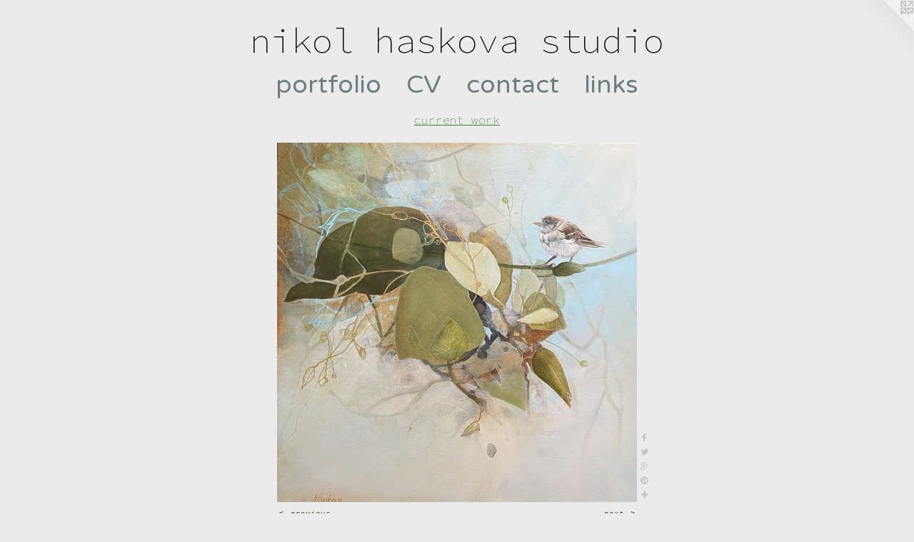

--- FILE ---
content_type: text/html;charset=utf-8
request_url: https://nikolhaskova.com/artwork/5144723-morning%20water.html
body_size: 3662
content:
<!doctype html><html class="no-js a-image mobile-title-align--center has-mobile-menu-icon--left l-simple p-artwork has-page-nav mobile-menu-align--center has-wall-text "><head><meta charset="utf-8" /><meta content="IE=edge" http-equiv="X-UA-Compatible" /><meta http-equiv="X-OPP-Site-Id" content="11072" /><meta http-equiv="X-OPP-Revision" content="2099" /><meta http-equiv="X-OPP-Locke-Environment" content="production" /><meta http-equiv="X-OPP-Locke-Release" content="v0.0.141" /><title>nikol haskova studio</title><link rel="canonical" href="https://nikolhaskova.com/artwork/5144723-morning%20water.html" /><meta content="website" property="og:type" /><meta property="og:url" content="https://nikolhaskova.com/artwork/5144723-morning%20water.html" /><meta property="og:title" content="morning water" /><meta content="width=device-width, initial-scale=1" name="viewport" /><link type="text/css" rel="stylesheet" href="//cdnjs.cloudflare.com/ajax/libs/normalize/3.0.2/normalize.min.css" /><link type="text/css" rel="stylesheet" media="only all" href="//maxcdn.bootstrapcdn.com/font-awesome/4.3.0/css/font-awesome.min.css" /><link type="text/css" rel="stylesheet" media="not all and (min-device-width: 600px) and (min-device-height: 600px)" href="/release/locke/production/v0.0.141/css/small.css" /><link type="text/css" rel="stylesheet" media="only all and (min-device-width: 600px) and (min-device-height: 600px)" href="/release/locke/production/v0.0.141/css/large-simple.css" /><link type="text/css" rel="stylesheet" media="not all and (min-device-width: 600px) and (min-device-height: 600px)" href="/r17676637300000002099/css/small-site.css" /><link type="text/css" rel="stylesheet" media="only all and (min-device-width: 600px) and (min-device-height: 600px)" href="/r17676637300000002099/css/large-site.css" /><link type="text/css" rel="stylesheet" media="only all and (min-device-width: 600px) and (min-device-height: 600px)" href="//fonts.googleapis.com/css?family=Varela+Round:400" /><link type="text/css" rel="stylesheet" media="only all and (min-device-width: 600px) and (min-device-height: 600px)" href="//fonts.googleapis.com/css?family=Source+Code+Pro:200" /><link type="text/css" rel="stylesheet" media="not all and (min-device-width: 600px) and (min-device-height: 600px)" href="//fonts.googleapis.com/css?family=Varela+Round:400&amp;text=MENUHomeprtfliCVcnaks" /><link type="text/css" rel="stylesheet" media="not all and (min-device-width: 600px) and (min-device-height: 600px)" href="//fonts.googleapis.com/css?family=Source+Code+Pro:200&amp;text=nikol%20hasvtud" /><script>window.OPP = window.OPP || {};
OPP.modernMQ = 'only all';
OPP.smallMQ = 'not all and (min-device-width: 600px) and (min-device-height: 600px)';
OPP.largeMQ = 'only all and (min-device-width: 600px) and (min-device-height: 600px)';
OPP.downURI = '/x/0/7/2/11072/.down';
OPP.gracePeriodURI = '/x/0/7/2/11072/.grace_period';
OPP.imgL = function (img) {
  !window.lazySizes && img.onerror();
};
OPP.imgE = function (img) {
  img.onerror = img.onload = null;
  img.src = img.getAttribute('data-src');
  //img.srcset = img.getAttribute('data-srcset');
};</script><script src="/release/locke/production/v0.0.141/js/modernizr.js"></script><script src="/release/locke/production/v0.0.141/js/masonry.js"></script><script src="/release/locke/production/v0.0.141/js/respimage.js"></script><script src="/release/locke/production/v0.0.141/js/ls.aspectratio.js"></script><script src="/release/locke/production/v0.0.141/js/lazysizes.js"></script><script src="/release/locke/production/v0.0.141/js/large.js"></script><script src="/release/locke/production/v0.0.141/js/hammer.js"></script><script>if (!Modernizr.mq('only all')) { document.write('<link type="text/css" rel="stylesheet" href="/release/locke/production/v0.0.141/css/minimal.css">') }</script><style>.media-max-width {
  display: block;
}

@media (min-height: 2532px) {

  .media-max-width {
    max-width: 1773.0px;
  }

}

@media (max-height: 2532px) {

  .media-max-width {
    max-width: 70.0vh;
  }

}</style><script>(function(i,s,o,g,r,a,m){i['GoogleAnalyticsObject']=r;i[r]=i[r]||function(){
(i[r].q=i[r].q||[]).push(arguments)},i[r].l=1*new Date();a=s.createElement(o),
m=s.getElementsByTagName(o)[0];a.async=1;a.src=g;m.parentNode.insertBefore(a,m)
})(window,document,'script','//www.google-analytics.com/analytics.js','ga');
ga('create', 'UA-26850696-1', 'auto');
ga('send', 'pageview');</script></head><body><a class=" logo hidden--small" href="http://otherpeoplespixels.com/ref/nikolhaskova.com" title="Website by OtherPeoplesPixels" target="_blank"></a><header id="header"><a class=" site-title" href="/home.html"><span class=" site-title-text u-break-word">nikol haskova studio</span><div class=" site-title-media"></div></a><a id="mobile-menu-icon" class="mobile-menu-icon hidden--no-js hidden--large"><svg viewBox="0 0 21 17" width="21" height="17" fill="currentColor"><rect x="0" y="0" width="21" height="3" rx="0"></rect><rect x="0" y="7" width="21" height="3" rx="0"></rect><rect x="0" y="14" width="21" height="3" rx="0"></rect></svg></a></header><nav class=" hidden--large"><ul class=" site-nav"><li class="nav-item nav-home "><a class="nav-link " href="/home.html">Home</a></li><li class="nav-item expanded nav-museum "><a class="nav-link " href="/section/81845.html">portfolio</a><ul><li class="nav-gallery nav-item expanded "><a class="selected nav-link " href="/section/81861-current%20work.html">current work</a></li><li class="nav-gallery nav-item expanded "><a class="nav-link " href="/section/410443-small%20works.html">small works</a></li><li class="nav-gallery nav-item expanded "><a class="nav-link " href="/section/151418-archive%201.html">archive 1</a></li><li class="nav-gallery nav-item expanded "><a class="nav-link " href="/section/82369-archive%202.html">archive 2</a></li></ul></li><li class="nav-news nav-item "><a class="nav-link " href="/news.html">CV</a></li><li class="nav-item nav-contact "><a class="nav-link " href="/contact.html">contact</a></li><li class="nav-links nav-item "><a class="nav-link " href="/links.html">links</a></li></ul></nav><div class=" content"><nav class=" hidden--small" id="nav"><header><a class=" site-title" href="/home.html"><span class=" site-title-text u-break-word">nikol haskova studio</span><div class=" site-title-media"></div></a></header><ul class=" site-nav"><li class="nav-item nav-home "><a class="nav-link " href="/home.html">Home</a></li><li class="nav-item expanded nav-museum "><a class="nav-link " href="/section/81845.html">portfolio</a><ul><li class="nav-gallery nav-item expanded "><a class="selected nav-link " href="/section/81861-current%20work.html">current work</a></li><li class="nav-gallery nav-item expanded "><a class="nav-link " href="/section/410443-small%20works.html">small works</a></li><li class="nav-gallery nav-item expanded "><a class="nav-link " href="/section/151418-archive%201.html">archive 1</a></li><li class="nav-gallery nav-item expanded "><a class="nav-link " href="/section/82369-archive%202.html">archive 2</a></li></ul></li><li class="nav-news nav-item "><a class="nav-link " href="/news.html">CV</a></li><li class="nav-item nav-contact "><a class="nav-link " href="/contact.html">contact</a></li><li class="nav-links nav-item "><a class="nav-link " href="/links.html">links</a></li></ul><footer><div class=" copyright">© NIKOL HASKOVA</div><div class=" credit"><a href="http://otherpeoplespixels.com/ref/nikolhaskova.com" target="_blank">Website by OtherPeoplesPixels</a></div></footer></nav><main id="main"><div class=" page clearfix media-max-width"><h1 class="parent-title title"><a href="/section/81845.html" class="root title-segment hidden--small">portfolio</a><span class=" title-sep hidden--small"> &gt; </span><a class=" title-segment" href="/section/81861-current%20work.html">current work</a></h1><div class=" media-and-info"><div class=" page-media-wrapper media"><a class=" page-media u-spaceball" title="morning water" href="/artwork/5079202-just%20this.html" id="media"><img data-aspectratio="1773/1773" class="u-img " alt="morning water" src="//img-cache.oppcdn.com/fixed/11072/assets/UP_3evaxZJAuZwyy.jpg" srcset="//img-cache.oppcdn.com/img/v1.0/s:11072/t:QkxBTksrVEVYVCtIRVJF/p:12/g:tl/o:2.5/a:50/q:90/1773x1773-UP_3evaxZJAuZwyy.jpg/1773x1773/db7471f9e98d427ff19006782ea234a7.jpg 1773w,
//img-cache.oppcdn.com/img/v1.0/s:11072/t:QkxBTksrVEVYVCtIRVJF/p:12/g:tl/o:2.5/a:50/q:90/2520x1220-UP_3evaxZJAuZwyy.jpg/1220x1220/483608aee384f9795028b4e70ffe7182.jpg 1220w,
//img-cache.oppcdn.com/img/v1.0/s:11072/t:QkxBTksrVEVYVCtIRVJF/p:12/g:tl/o:2.5/a:50/q:90/984x4096-UP_3evaxZJAuZwyy.jpg/984x984/3a0a62925fbe860e80c484da22241e06.jpg 984w,
//img-cache.oppcdn.com/img/v1.0/s:11072/t:QkxBTksrVEVYVCtIRVJF/p:12/g:tl/o:2.5/a:50/q:90/1640x830-UP_3evaxZJAuZwyy.jpg/830x830/48552d27e79f0bff8431c9b89f43ae0c.jpg 830w,
//img-cache.oppcdn.com/img/v1.0/s:11072/t:QkxBTksrVEVYVCtIRVJF/p:12/g:tl/o:2.5/a:50/q:90/1400x720-UP_3evaxZJAuZwyy.jpg/720x720/2722c509493da3e628f14030237688eb.jpg 720w,
//img-cache.oppcdn.com/img/v1.0/s:11072/t:QkxBTksrVEVYVCtIRVJF/p:12/g:tl/o:2.5/a:50/q:90/640x4096-UP_3evaxZJAuZwyy.jpg/640x640/a880c3e2ebaa122f930b935478c04318.jpg 640w,
//img-cache.oppcdn.com/img/v1.0/s:11072/t:QkxBTksrVEVYVCtIRVJF/p:12/g:tl/o:2.5/a:50/q:90/984x588-UP_3evaxZJAuZwyy.jpg/588x588/86cd2caccad49d90602889d714ededf6.jpg 588w,
//img-cache.oppcdn.com/fixed/11072/assets/UP_3evaxZJAuZwyy.jpg 480w" sizes="(max-device-width: 599px) 100vw,
(max-device-height: 599px) 100vw,
(max-width: 480px) 480px,
(max-height: 480px) 480px,
(max-width: 588px) 588px,
(max-height: 588px) 588px,
(max-width: 640px) 640px,
(max-height: 640px) 640px,
(max-width: 720px) 720px,
(max-height: 720px) 720px,
(max-width: 830px) 830px,
(max-height: 830px) 830px,
(max-width: 984px) 984px,
(max-height: 984px) 984px,
(max-width: 1220px) 1220px,
(max-height: 1220px) 1220px,
1773px" /></a><a class=" zoom-corner" style="display: none" id="zoom-corner"><span class=" zoom-icon fa fa-search-plus"></span></a><div class="share-buttons a2a_kit social-icons hidden--small" data-a2a-title="morning water" data-a2a-url="https://nikolhaskova.com/artwork/5144723-morning%20water.html"><a class="u-img-link a2a_button_facebook share-button "><span class="facebook social-icon fa-facebook fa "></span></a><a class="u-img-link share-button a2a_button_twitter "><span class="twitter fa-twitter social-icon fa "></span></a><a class="a2a_button_google_plus u-img-link share-button "><span class="googleplus fa-google-plus social-icon fa "></span></a><a class="u-img-link a2a_button_pinterest share-button "><span class="fa-pinterest social-icon pinterest fa "></span></a><a target="_blank" class="u-img-link share-button a2a_dd " href="https://www.addtoany.com/share_save"><span class="social-icon share fa-plus fa "></span></a></div></div><div class=" info border-color"><div class=" wall-text border-color"><div class=" wt-item wt-title">morning water</div><div class=" wt-item wt-media">acrylic on birch panel</div><div class=" wt-item wt-dimensions">16 x 16</div><div class=" wt-item wt-date">2023</div></div><div class=" page-nav hidden--small border-color clearfix"><a class=" prev" id="artwork-prev" href="/artwork/4959172-tangerine%20.html">&lt; <span class=" m-hover-show">previous</span></a> <a class=" next" id="artwork-next" href="/artwork/5079202-just%20this.html"><span class=" m-hover-show">next</span> &gt;</a></div></div></div><div class="description description-2 wordy t-multi-column u-columns-1 u-break-word border-color hr-before--small"><p><b>SOLD</b> <br clear="none" /><a target="_blank" shape="rect" href="https://www.whiterockgallery.com/collections/our-true-nature/products/nikol-haskova-morning-water-26966">White Rock Gallery</a></p></div><div class="share-buttons a2a_kit social-icons hidden--large" data-a2a-title="morning water" data-a2a-url="https://nikolhaskova.com/artwork/5144723-morning%20water.html"><a class="u-img-link a2a_button_facebook share-button "><span class="facebook social-icon fa-facebook fa "></span></a><a class="u-img-link share-button a2a_button_twitter "><span class="twitter fa-twitter social-icon fa "></span></a><a class="a2a_button_google_plus u-img-link share-button "><span class="googleplus fa-google-plus social-icon fa "></span></a><a class="u-img-link a2a_button_pinterest share-button "><span class="fa-pinterest social-icon pinterest fa "></span></a><a target="_blank" class="u-img-link share-button a2a_dd " href="https://www.addtoany.com/share_save"><span class="social-icon share fa-plus fa "></span></a></div></div></main></div><footer><div class=" copyright">© NIKOL HASKOVA</div><div class=" credit"><a href="http://otherpeoplespixels.com/ref/nikolhaskova.com" target="_blank">Website by OtherPeoplesPixels</a></div></footer><div class=" modal zoom-modal" style="display: none" id="zoom-modal"><style>@media (min-aspect-ratio: 1/1) {

  .zoom-media {
    width: auto;
    max-height: 1773px;
    height: 100%;
  }

}

@media (max-aspect-ratio: 1/1) {

  .zoom-media {
    height: auto;
    max-width: 1773px;
    width: 100%;
  }

}
@supports (object-fit: contain) {
  img.zoom-media {
    object-fit: contain;
    width: 100%;
    height: 100%;
    max-width: 1773px;
    max-height: 1773px;
  }
}</style><div class=" zoom-media-wrapper u-spaceball"><img onerror="OPP.imgE(this);" onload="OPP.imgL(this);" data-src="//img-cache.oppcdn.com/fixed/11072/assets/UP_3evaxZJAuZwyy.jpg" data-srcset="//img-cache.oppcdn.com/img/v1.0/s:11072/t:QkxBTksrVEVYVCtIRVJF/p:12/g:tl/o:2.5/a:50/q:90/1773x1773-UP_3evaxZJAuZwyy.jpg/1773x1773/db7471f9e98d427ff19006782ea234a7.jpg 1773w,
//img-cache.oppcdn.com/img/v1.0/s:11072/t:QkxBTksrVEVYVCtIRVJF/p:12/g:tl/o:2.5/a:50/q:90/2520x1220-UP_3evaxZJAuZwyy.jpg/1220x1220/483608aee384f9795028b4e70ffe7182.jpg 1220w,
//img-cache.oppcdn.com/img/v1.0/s:11072/t:QkxBTksrVEVYVCtIRVJF/p:12/g:tl/o:2.5/a:50/q:90/984x4096-UP_3evaxZJAuZwyy.jpg/984x984/3a0a62925fbe860e80c484da22241e06.jpg 984w,
//img-cache.oppcdn.com/img/v1.0/s:11072/t:QkxBTksrVEVYVCtIRVJF/p:12/g:tl/o:2.5/a:50/q:90/1640x830-UP_3evaxZJAuZwyy.jpg/830x830/48552d27e79f0bff8431c9b89f43ae0c.jpg 830w,
//img-cache.oppcdn.com/img/v1.0/s:11072/t:QkxBTksrVEVYVCtIRVJF/p:12/g:tl/o:2.5/a:50/q:90/1400x720-UP_3evaxZJAuZwyy.jpg/720x720/2722c509493da3e628f14030237688eb.jpg 720w,
//img-cache.oppcdn.com/img/v1.0/s:11072/t:QkxBTksrVEVYVCtIRVJF/p:12/g:tl/o:2.5/a:50/q:90/640x4096-UP_3evaxZJAuZwyy.jpg/640x640/a880c3e2ebaa122f930b935478c04318.jpg 640w,
//img-cache.oppcdn.com/img/v1.0/s:11072/t:QkxBTksrVEVYVCtIRVJF/p:12/g:tl/o:2.5/a:50/q:90/984x588-UP_3evaxZJAuZwyy.jpg/588x588/86cd2caccad49d90602889d714ededf6.jpg 588w,
//img-cache.oppcdn.com/fixed/11072/assets/UP_3evaxZJAuZwyy.jpg 480w" data-sizes="(max-device-width: 599px) 100vw,
(max-device-height: 599px) 100vw,
(max-width: 480px) 480px,
(max-height: 480px) 480px,
(max-width: 588px) 588px,
(max-height: 588px) 588px,
(max-width: 640px) 640px,
(max-height: 640px) 640px,
(max-width: 720px) 720px,
(max-height: 720px) 720px,
(max-width: 830px) 830px,
(max-height: 830px) 830px,
(max-width: 984px) 984px,
(max-height: 984px) 984px,
(max-width: 1220px) 1220px,
(max-height: 1220px) 1220px,
1773px" class="zoom-media lazyload hidden--no-js " alt="morning water" /><noscript><img class="zoom-media " alt="morning water" src="//img-cache.oppcdn.com/fixed/11072/assets/UP_3evaxZJAuZwyy.jpg" /></noscript></div></div><div class=" offline"></div><script src="/release/locke/production/v0.0.141/js/small.js"></script><script src="/release/locke/production/v0.0.141/js/artwork.js"></script><script>var a2a_config = a2a_config || {};a2a_config.prioritize = ['facebook','twitter','linkedin','googleplus','pinterest','instagram','tumblr','share'];a2a_config.onclick = 1;(function(){  var a = document.createElement('script');  a.type = 'text/javascript'; a.async = true;  a.src = '//static.addtoany.com/menu/page.js';  document.getElementsByTagName('head')[0].appendChild(a);})();</script><script>window.oppa=window.oppa||function(){(oppa.q=oppa.q||[]).push(arguments)};oppa('config','pathname','production/v0.0.141/11072');oppa('set','g','true');oppa('set','l','simple');oppa('set','p','artwork');oppa('set','a','image');oppa('rect','m','media','');oppa('send');</script><script async="" src="/release/locke/production/v0.0.141/js/analytics.js"></script><script src="https://otherpeoplespixels.com/static/enable-preview.js"></script></body></html>

--- FILE ---
content_type: text/css;charset=utf-8
request_url: https://nikolhaskova.com/r17676637300000002099/css/large-site.css
body_size: 539
content:
body {
  background-color: #EBEBEB;
  font-weight: normal;
  font-style: normal;
  font-family: "Courier New", "Courier", monospace;
}

body {
  color: #3D5534;
}

main a {
  color: #1F452C;
}

main a:hover {
  text-decoration: underline;
  color: #2f6842;
}

main a:visited {
  color: #2f6842;
}

.site-title, .mobile-menu-icon {
  color: #0C1204;
}

.site-nav, .mobile-menu-link, nav:before, nav:after {
  color: #6C7E80;
}

.site-nav a {
  color: #6C7E80;
}

.site-nav a:hover {
  text-decoration: none;
  color: #869799;
}

.site-nav a:visited {
  color: #6C7E80;
}

.site-nav a.selected {
  color: #869799;
}

.site-nav:hover a.selected {
  color: #6C7E80;
}

footer {
  color: #3E632A;
}

footer a {
  color: #1F452C;
}

footer a:hover {
  text-decoration: underline;
  color: #2f6842;
}

footer a:visited {
  color: #2f6842;
}

.title, .news-item-title, .flex-page-title {
  color: #3D7D33;
}

.title a {
  color: #3D7D33;
}

.title a:hover {
  text-decoration: none;
  color: #4fa142;
}

.title a:visited {
  color: #3D7D33;
}

.hr, .hr-before:before, .hr-after:after, .hr-before--small:before, .hr-before--large:before, .hr-after--small:after, .hr-after--large:after {
  border-top-color: #a1bf96;
}

.button {
  background: #1F452C;
  color: #EBEBEB;
}

.social-icon {
  background-color: #3D5534;
  color: #EBEBEB;
}

.welcome-modal {
  background-color: #FFFFFF;
}

.share-button .social-icon {
  color: #3D5534;
}

.site-title {
  font-family: "Source Code Pro", sans-serif;
  font-style: normal;
  font-weight: 200;
}

.site-nav {
  font-family: "Varela Round", sans-serif;
  font-style: normal;
  font-weight: 400;
}

.section-title, .parent-title, .news-item-title, .link-name, .preview-placeholder, .preview-image, .flex-page-title {
  font-family: "Source Code Pro", sans-serif;
  font-style: normal;
  font-weight: 200;
}

body {
  font-size: 10px;
}

.site-title {
  font-size: 49px;
}

.site-nav {
  font-size: 35px;
}

.title, .news-item-title, .link-name, .flex-page-title {
  font-size: 16px;
}

.border-color {
  border-color: hsla(103.63636, 24.087591%, 26.862745%, 0.2);
}

.p-artwork .page-nav a {
  color: #3D5534;
}

.p-artwork .page-nav a:hover {
  text-decoration: none;
  color: #3D5534;
}

.p-artwork .page-nav a:visited {
  color: #3D5534;
}

.wordy {
  text-align: left;
}

--- FILE ---
content_type: text/css;charset=utf-8
request_url: https://nikolhaskova.com/r17676637300000002099/css/small-site.css
body_size: 397
content:
body {
  background-color: #EBEBEB;
  font-weight: normal;
  font-style: normal;
  font-family: "Courier New", "Courier", monospace;
}

body {
  color: #3D5534;
}

main a {
  color: #1F452C;
}

main a:hover {
  text-decoration: underline;
  color: #2f6842;
}

main a:visited {
  color: #2f6842;
}

.site-title, .mobile-menu-icon {
  color: #0C1204;
}

.site-nav, .mobile-menu-link, nav:before, nav:after {
  color: #6C7E80;
}

.site-nav a {
  color: #6C7E80;
}

.site-nav a:hover {
  text-decoration: none;
  color: #869799;
}

.site-nav a:visited {
  color: #6C7E80;
}

.site-nav a.selected {
  color: #869799;
}

.site-nav:hover a.selected {
  color: #6C7E80;
}

footer {
  color: #3E632A;
}

footer a {
  color: #1F452C;
}

footer a:hover {
  text-decoration: underline;
  color: #2f6842;
}

footer a:visited {
  color: #2f6842;
}

.title, .news-item-title, .flex-page-title {
  color: #3D7D33;
}

.title a {
  color: #3D7D33;
}

.title a:hover {
  text-decoration: none;
  color: #4fa142;
}

.title a:visited {
  color: #3D7D33;
}

.hr, .hr-before:before, .hr-after:after, .hr-before--small:before, .hr-before--large:before, .hr-after--small:after, .hr-after--large:after {
  border-top-color: #a1bf96;
}

.button {
  background: #1F452C;
  color: #EBEBEB;
}

.social-icon {
  background-color: #3D5534;
  color: #EBEBEB;
}

.welcome-modal {
  background-color: #FFFFFF;
}

.site-title {
  font-family: "Source Code Pro", sans-serif;
  font-style: normal;
  font-weight: 200;
}

nav {
  font-family: "Varela Round", sans-serif;
  font-style: normal;
  font-weight: 400;
}

.wordy {
  text-align: left;
}

.site-title {
  font-size: 2.0rem;
}

footer .credit a {
  color: #3D5534;
}

--- FILE ---
content_type: text/css; charset=utf-8
request_url: https://fonts.googleapis.com/css?family=Varela+Round:400&text=MENUHomeprtfliCVcnaks
body_size: -442
content:
@font-face {
  font-family: 'Varela Round';
  font-style: normal;
  font-weight: 400;
  src: url(https://fonts.gstatic.com/l/font?kit=w8gdH283Tvk__Lua32TysjIvpcGID9kbc24FQnPodf17vmhPMzRb9zbhGJ1pDA&skey=f4466053e3923597&v=v21) format('woff2');
}


--- FILE ---
content_type: text/css; charset=utf-8
request_url: https://fonts.googleapis.com/css?family=Source+Code+Pro:200&text=nikol%20hasvtud
body_size: -429
content:
@font-face {
  font-family: 'Source Code Pro';
  font-style: normal;
  font-weight: 200;
  src: url(https://fonts.gstatic.com/l/font?kit=HI_diYsKILxRpg3hIP6sJ7fM7PqPMcMnZFqUwX28DEyQhMthTXUdfJisqx0ypHC999pMu7XD1eE&skey=d94d317bc78fd84e&v=v31) format('woff2');
}


--- FILE ---
content_type: text/plain
request_url: https://www.google-analytics.com/j/collect?v=1&_v=j102&a=1354156844&t=pageview&_s=1&dl=https%3A%2F%2Fnikolhaskova.com%2Fartwork%2F5144723-morning%2520water.html&ul=en-us%40posix&dt=nikol%20haskova%20studio&sr=1280x720&vp=1280x720&_u=IEBAAEABAAAAACAAI~&jid=144726527&gjid=1755273824&cid=1771457250.1768691000&tid=UA-26850696-1&_gid=793565615.1768691000&_r=1&_slc=1&z=1943206384
body_size: -450
content:
2,cG-FK16J5545V